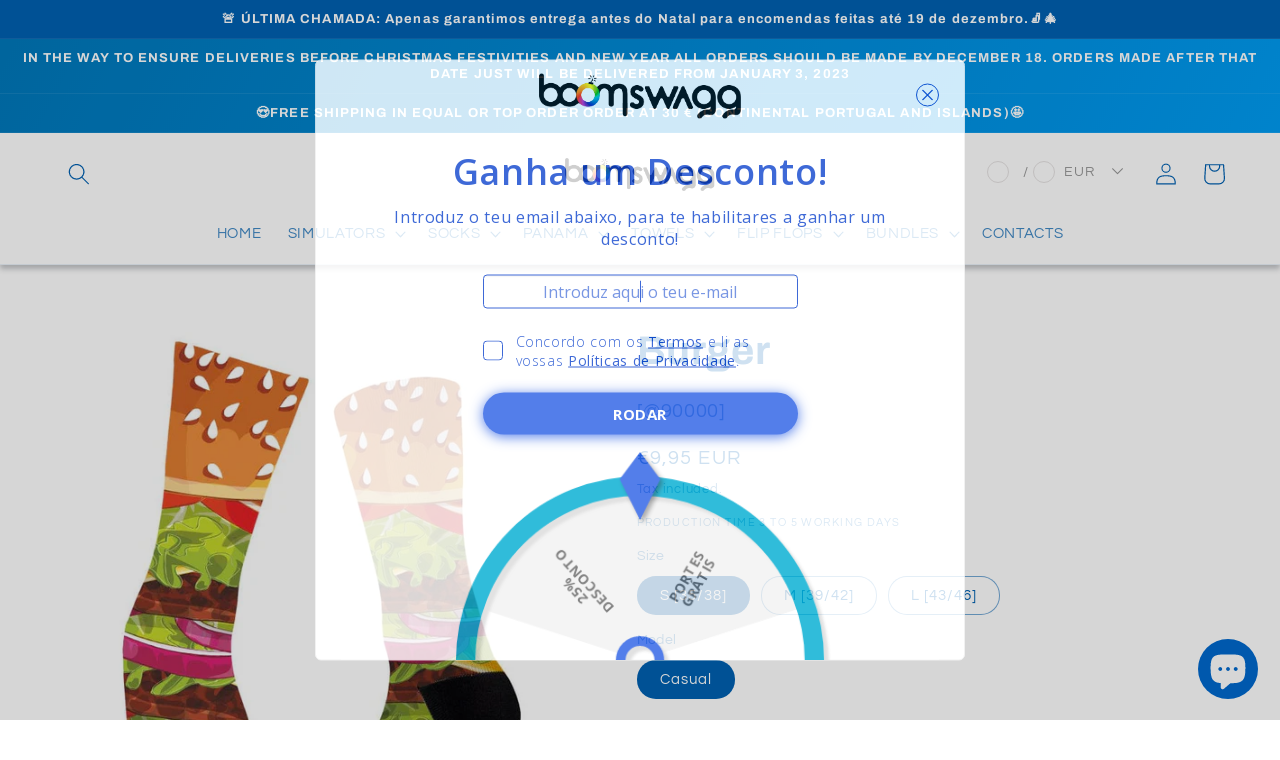

--- FILE ---
content_type: application/javascript; charset=utf-8
request_url: https://analyzely.gropulse.com/get_script?shop=boomswagg.myshopify.com
body_size: -135
content:

  (function(){
    if (location.pathname.includes('/thank_you') || location.pathname.includes('/thank-you')) {
      var script = document.createElement("script");
      script.type = "text/javascript";
      script.src = "https://analyzely.gropulse.com/get_purchase_page_script?shop=boomswagg.myshopify.com";
      document.getElementsByTagName("head")[0].appendChild(script);
    }
  })();
  

--- FILE ---
content_type: text/javascript
request_url: https://www.boomswagg.com/cdn/shop/t/7/assets/utm-persistence.js?v=38784391577051750151744120604
body_size: -266
content:
function storeUTMParams(){const urlParams=new URLSearchParams(window.location.search),utmParams={};["utm_source","utm_medium","utm_campaign","utm_content","utm_term"].forEach(param=>{urlParams.has(param)&&(utmParams[param]=urlParams.get(param))}),Object.keys(utmParams).length>0&&localStorage.setItem("utmParams",JSON.stringify(utmParams))}function appendUTMToLinks(){const utmParams=JSON.parse(localStorage.getItem("utmParams"));utmParams&&document.querySelectorAll("a").forEach(link=>{let href=link.getAttribute("href");if(href&&!href.includes("utm_")){const separator=href.includes("?")?"&":"?",utmString=Object.keys(utmParams).map(key=>`${key}=${utmParams[key]}`).join("&");link.setAttribute("href",href+separator+utmString)}})}storeUTMParams(),document.addEventListener("DOMContentLoaded",function(){appendUTMToLinks()});
//# sourceMappingURL=/cdn/shop/t/7/assets/utm-persistence.js.map?v=38784391577051750151744120604


--- FILE ---
content_type: text/javascript
request_url: https://www.boomswagg.com/cdn/shop/t/7/assets/bss-file-configdata.js?v=166883651624256319401661273046
body_size: 30
content:
var configDatas=[{name:"EXCLUSIVO NATAL",priority:0,img_url:"label_shopify_2-48.png",pages:"1",enable_allowed_countries:!1,locations:"",position:0,fixed_percent:1,width:23,height:4,product_type:0,exclude_products:null,product:"7096130240706,7096110448834,7096109203650,7096104714434,7096107925698",variant:"",collection:"",collection_image:null,inventory:0,tags:"",excludeTags:"",enable_visibility_date:!1,from_date:null,to_date:null,enable_discount_range:!1,discount_type:1,discount_from:null,discount_to:null,public_img_url:"https://cdn.shopify.com/s/files/1/0550/6324/9090/t/3/assets/label_shopify_2_48_png?v=1635872062",label_text:"EXCLUSIVO%20NATAL",label_text_color:"#ffffff",label_text_font_size:11,label_text_background_color:"#d60000",label_text_no_image:1,label_text_in_stock:"In Stock",label_text_out_stock:"Sold out",label_shadow:1,label_opacity:100,label_border_radius:0,label_text_style:1,label_shadow_color:"#cccccc",label_text_enable:1,related_product_tag:null,customer_tags:null,exclude_customer_tags:null,customer_type:"allcustomers",exclude_customers:null,collection_image_type:null,label_on_image:"2",first_image_tags:null,label_type:1,badge_type:0,custom_selector:null,margin_top:0,margin_bottom:0,mobile_config_label_enable:0,mobile_height_label:null,mobile_width_label:null,mobile_font_size_label:null,label_text_id:28528,emoji:null,emoji_position:null,transparent_background:"0",custom_page:null,check_custom_page:null,label_unlimited_top:33,label_unlimited_left:33,label_unlimited_width:30,label_unlimited_height:30,margin_left:100,instock:null,enable_price_range:0,price_range_from:null,price_range_to:null,enable_product_publish:0,product_publish_from:null,product_publish_to:null,enable_countdown_timer:0,option_format_countdown:0,countdown_time:null,option_end_countdown:null,start_day_countdown:null,public_url_s3:"https://shopify-production-product-labels.s3.us-east-2.amazonaws.com/public/static/adminhtml/libs/13/label_shopify_2-48.png",enable_visibility_period:0,visibility_period:0,createdAt:"2021-11-02T16:57:03.000Z",angle:0,toolTipText:"",statusLabelHoverText:0,labelHoverTextLink:""}];
//# sourceMappingURL=/cdn/shop/t/7/assets/bss-file-configdata.js.map?v=166883651624256319401661273046
